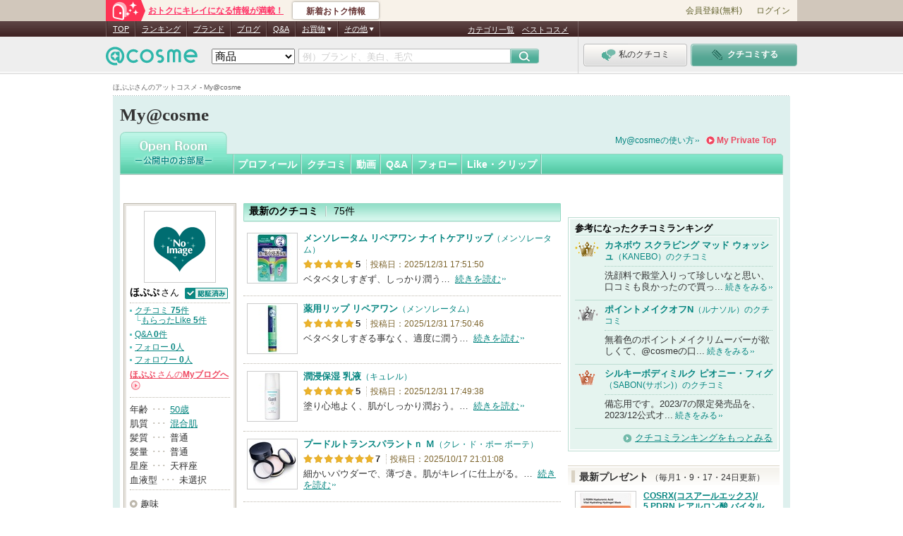

--- FILE ---
content_type: text/css
request_url: https://cache-cdn.cosme.net/css/user/open_top.css?cf001d1c307ed98cc4420cda6465b6c0a9e09970
body_size: 4783
content:
@charset "shift_jis";
/* -----------------------------------------------------------
CSS Information

Site URL:	https://my.cosme.net/open_top/show/user_id/*****
File name:      open_top.css
Created:        2010-08-26
----------------------------------------------------------- */
/* -----------------------------------------------------------
Table of Contents
 * opentop common
   -- reset
   -- layout
   -- view-more

 * side-left modules
   -- side-left cmn
      --- setting
   -- personal-sec
      --- my view
      --- null
   -- send-member
   -- keyword,brand
      --- my view
      --- null
   -- favorite-member
      --- my view
      --- null

 * main-contents modules
   -- main-contents cmn
      --- sec-title
      --- view-more
      --- my-view
      --- null
   -- new-review
   -- new-qa
   -- new-photo

 * side-right modules
   -- ad-lrc
   -- ad-brand
----------------------------------------------------------- */


/*-----------------------------------------------------------------

	opentop common

-------------------------------------------------------------------*/

/** reset -------------------------------------------------**/

.contents {
  color: #333;
  font-size:13px; /* for modern */
  line-height:1;
  font-family:Verdana, "ＭＳ Ｐゴシック", "ヒラギノ角ゴ Pro W3", Osaka, sans-serif;
}
* html .contents {
  font-size:130%; /* IE6 */
}
.contents a:link {
  color: #068681;
  text-decoration: underline;
}
.contents a:visited {
  color: #709293;
  text-decoration: underline;
}
.contents a:hover {
  color: #07B0A9;
  text-decoration: underline;
}
.contents a:active {
  color: #07B0A9;
  text-decoration: underline;
}

/** layout -------------------------------------------------**/

#openTop .contents {
  padding: 0 5px;
}
#openTop .side-left {
  float: left;
  width: 160px;
  margin-right: 10px;
}
#openTop .main-contents {
  float: left;
  width: 450px;
}
#openTop .side-right {
	float: right;
	width: 300px;
}
#openTop #sideRight{
	margin-top: 0;
}
#openTop #footer .pagetop {
padding: 0 20px 70px;
}


/** view-more --------------------------------------------------**/

#openTop .cmn-viewmore {
  background:url(/images/general/common/icons/viewmore_ico.png) no-repeat 100% 50%;
  padding-right:7px;
}
#openTop .view-more {
	text-align: right;
	word-wrap: break-word;
}
#openTop .view-more a {
	padding-left: 17px;
	background: url(/images/general/common/icons/ico_arw_l_grn_right.png) no-repeat 0% 50%;
}

/*-----------------------------------------------------------------

	side-left modules

-------------------------------------------------------------------*/

/** side-left cmn --------------------------------------------------**/

/*** setting ***/
.side-left .setting {
  text-align: right;
}
.side-left .setting a {
  display: inline-block;
  padding-top: 4px;
  background: url(/images/user/open_top/bg/bg_setting_btn.png) no-repeat;
  width: 76px;
  height: 19px;
  text-align: center;
  font-size: 95%;
  line-height: 1.2;
}
* html .side-left .setting a { /* IE6 */
  height: 23px;
}
.side-left .setting a:link,
.side-left .setting a:visited {
  color: #fff;
  text-decoration: none;
}
.side-left .setting a:hover {
  text-decoration: underline;
}

/** personal-sec --------------------------------------------------**/

#personal-sec {
  margin-bottom: 10px;
  padding: 3px;
  background: #e8e5e0;
  border: 1px solid #bfbaaf;
}
#personal-sec .inner {
  padding: 7px 5px 15px;
  background: #fff;
}
#personal-sec .photo {
  margin: 0 0 5px 20px;
}
#personal-sec .photo span {
  display: table-cell;
  width: 100px;
  height: 100px;
  layout-grid-line: 100px;
  border: 1px solid #ccc;
  text-align: center;
  vertical-align: middle;
}
@-moz-document url-prefix() { /* FF */
#personal-sec .photo span {
 height: 100px;
}
}
* html #personal-sec .photo span { /* IE6 */
  display: block;
  width: 100px;
  height: 100px;
}
*:first-child+html #personal-sec .photo span { /* IE7 */
  display: block;
}
#personal-sec .name {
	margin-bottom: 5px;
	color: #000;
	word-wrap: break-word;
}
#personal-sec .name span {
	margin-right: 2px;
	font-size: 105%;
	font-weight: bold;
	line-height: 1.3;
}
#personal-sec .name img {
  vertical-align: baseline;
  margin-left: 2px;
}
#personal-sec .activities {
  padding-top: 5px;
  border-top: 1px dotted #bdb8ad;
  font-size: 92%;
}
#personal-sec .activities li {
  margin-bottom: 7px;
  padding-left: 7px;
  background: url(/images/user/open_top/icons/ico_s_green.gif) no-repeat 0 4px;
}
#personal-sec .activities li span {
  font-weight: bold;
}
#personal-sec .activities li .num-rvw-like {
	color: #5fc2be;
  font-weight: normal;
}
#personal-sec .activities li .num-rvw-like + a {
	line-height: 1.4;
}
#personal-sec .activities .top-bt-ranking {
	overflow:hidden;
	width:140px;
	height:24px;
	margin:8px 0;
	padding-left:0;
	background:none;
}

#personal-sec .top-bt-ranking a {
	display:block;
	overflow:hidden;
	width:140px;
	height:0;
	padding:24px 0 0;
	background:url("/images/user/my_common/btn/btn_bt_ranking.png") no-repeat left -96px;
	line-height:2;
}

#personal-sec .top-bt-ranking a:hover {
	background-position:left -120px;
}
#personal-sec .activities .top-bt-beautist-famous,
#personal-sec .activities .top-bt-beautist-member{
	overflow: hidden;
	width: 140px;
	height: 40px;
	margin: 8px 0 0;
	padding-left: 0;
	background: none;
}
#personal-sec .top-bt-beautist-famous a {
	display: block;
	overflow: hidden;
	list-style: none;
	width: 140px;
	height: 0;
	padding-top: 40px;
	background:url("/images/user/my_common/btn/btn_bt_beautist_150630.png") no-repeat left -200px;
	line-height: 2;
}
#personal-sec .top-bt-beautist-famous a:hover {
	filter: alpha(opacity=75);
	-moz-opacity: 0.75;
	opacity: 0.75;
}
#personal-sec .top-bt-beautist-member a {
	display: block;
	overflow: hidden;
	list-style: none;
	width: 140px;
	height: 0;
	padding-top: 40px;
	background:url("/images/user/my_common/btn/btn_bt_beautist_150630.png") no-repeat left -50px;
	line-height: 2;
}
#personal-sec .top-bt-beautist-member a:hover {
	filter: alpha(opacity=75);
	-moz-opacity: 0.75;
	opacity: 0.75;
}
#personal-sec .activities .top-bt-my {
	margin: 4px 0 8px;
	padding-left: 0;
	background: none;
	line-height: 1.4;
	word-wrap: break-word;
}
#personal-sec .top-bt-my a {
	color: #ef4760;
}
#personal-sec .top-bt-my a .name-bt {
	font-weight: bold;
}
#personal-sec .top-bt-my a .arw-bt {
	cursor:pointer;
	display: inline-block;
	overflow: hidden;
	width: 15px;
	height: 0;
	padding-top: 13px;
	margin-bottom: -2px;
	background: url("/images/user/my_common/icons/ico_arw_pink.png") no-repeat right top;
	line-height: 2;
	text-decoration: none;
}
* html #personal-sec .top-bt-my a .arw-bt {　height:13px; line-height: 1;　}
*:first-child+html #personal-sec .top-bt-my a .arw-bt {　line-height: 1;　}
#personal-sec .top-bt-my a:visited {
	color: #c97683;
}
#personal-sec .top-bt-my a:hover {
	color: #fe7b8e;
}
#personal-sec .top-bt-my a:hover .arw-bt {
	opacity: 0.75;
}

#personal-sec .personal {
  margin-bottom: 3px;
  padding-top: 10px;
  border-top: 1px dotted #bdb8ad;
}
#personal-sec .personal li {
  margin-bottom: 7px;
}
#personal-sec .personal li span {
  color: #bdb8ad;
  padding: 0 5px;
}
#personal-sec .hobby {
  margin-bottom: 10px;
  padding-top: 10px;
  border-top: 1px dotted #bdb8ad;
}
#personal-sec .hobby h3 {
  margin-bottom: 5px;
  padding-left: 15px;
  background: url(/images/user/open_top/icons/ico_brown_circle.png) no-repeat 0% 50%;
  line-height: 1.5;
}
#personal-sec .hobby ul {
  margin-bottom: 5px;
}
#personal-sec .hobby li {
  float: left;
  margin: 0 7px 4px 0;
  padding-right: 7px;
  border-right: 1px solid #ccc;
  line-height: 1.2;
}
* html #personal-sec .hobby li { /* IE6 */
  display: inline;
  float: none;
  zoom: 1;
}
*:first-child+html #personal-sec .hobby li { /* IE7 */
  display: inline;
  float: none;
  zoom: 1;
}
#personal-sec .hobby li.unselect {
  float: none;
  margin: 0;
  padding-right: 0;
  border-right: none;
}
#personal-sec .hobby p {
  text-align: right;
}
#personal-sec .introduction {
  padding-top: 10px;
  border-top: 1px dotted #bdb8ad;
}
#personal-sec .introduction h3 {
  margin-bottom: 5px;
  padding-left: 15px;
  background: url(/images/user/open_top/icons/ico_brown_circle.png) no-repeat 0% 50%;
  line-height: 1.5;
}
#personal-sec .introduction p {
  line-height: 1.3;
	word-wrap: break-word;
}
#personal-sec .introduction p a {
	display: block;
	text-align: right;
	margin-top: 3px;
}

/*** my view ***/

#personal-sec .setting {
  margin-top: 10px;
  padding-top: 10px;
  border-top: 1px dotted #bdb8ad;
}
/*** null ***/

#personal-sec .view-profile {
  margin-top: 10px;
  padding-top: 10px;
  border-top: 1px dotted #bdb8ad;
  text-align: right;
}
#personal-sec .view-profile a {
  padding-left: 17px;
  background: url(/images/general/common/icons/ico_arw_l_grn_right.png) no-repeat 0% 50%;
}

/** send-member --------------------------------------------------**/

#send-member .act-button {
  width: 100%;
  margin-bottom: 10px;
  color: #666;
}
#send-member .act-button .act-button-text {
  font-size: 13px;
}
#send-member p {
  margin-bottom: 10px;
}
#send-member p a:hover {
  filter: alpha(opacity=85);
  -moz-opacity: 0.85;
  opacity: 0.85;
}

/** keyword,brand --------------------------------------------------**/

.side-left #keyword,
.side-left #brand {
  margin: 25px 0;
}
.side-left #keyword h3,
.side-left #brand h3 {
  border-bottom: 1px solid #68d5b8;
  font-weight: bold;
  color: #000;
  line-height: 1.5;
}
.side-left #keyword ul,
.side-left #brand ul {
  padding: 10px 5px 0;
  border-top: 4px solid #c3eee3;
}
.side-left #keyword li,
.side-left #brand li {
  margin-bottom: 3px;
  padding: 0 0 3px 12px;
  border-bottom: 1px dotted #bdb8ad;
  background: url(/images/general/common/icons/ico_arw_m_grn_right.png) no-repeat 0 5px;
  line-height: 1.3;
	word-wrap: break-word;
}
.side-left #keyword li a,
.side-left #brand li a {
	text-decoration: none;
}
.side-left #keyword li a:hover,
.side-left #brand li a:hover {
  text-decoration: underline;
}
.side-left #keyword .view-more,
.side-left #brand .view-more {
  margin: 5px 5px 0;
}

/*** my view ***/

.side-left #keyword .setting,
.side-left #brand .setting {
  margin: 10px 5px 0;

}

/*** null ***/

.side-left #keyword li.unselect,
.side-left #brand li.unselect {
  margin: 0;
  padding: 0;
  border-bottom: none;
  background: none;
}

/** favorite-member --------------------------------------------------**/

.side-left #favorite-member h3 {
  border-bottom: 1px solid #68d5b8;
  font-weight: bold;
  color: #000;
  line-height: 1.5;
}
.side-left #favorite-member div {
  margin-bottom: 5px;
  padding: 5px 0 0;
  border-top: 4px solid #c3eee3;
}
.side-left #favorite-member ul {
  background: url(/images/user/open_top/bg/side_line_favorite_user.png) repeat-y;
  border-bottom: 1px dotted #bdb8ad;
}
.side-left #favorite-member li {
  float: left;
  padding-top: 5px;
  padding-bottom: 2px;
}
.side-left #favorite-member li.left {
  width: 79px;
}
.side-left #favorite-member li.right {
  padding-left: 7px;
  width: 71px;
}
.side-left #favorite-member li .name {
  margin-top: 5px;
  display: block;
  font-size: 83%;
  font-family: "ＭＳ Ｐゴシック", Osaka, "ヒラギノ角ゴ Pro W3";
  line-height: 1.3;
	word-wrap: break-word;
}
.side-left #favorite-member li a.name {
	text-decoration: none;
}
.side-left #favorite-member li a:hover.name {
  text-decoration: underline;
}
.side-left #favorite-member li .name img {
  vertical-align: baseline;
  margin-left: 2px;
}
.side-left #favorite-member li .photo {
  display: table-cell;
  width: 70px;
  height: 70px;
  layout-grid-line: 70px;
  border: 1px solid #ccc;
  text-align: center;
  vertical-align: middle;
}
@-moz-document url-prefix() { /* FF */
.side-left #favorite-member li .photo {
  height: 70px;
}
}
* html .side-left #favorite-member li .photo { /* IE6 */
  display: block;
  width: 70px;
  height: 70px;
}
*:first-child+html .side-left #favorite-member li .photo {  /* IE7 */
  display: block;
}

/*** my view ***/

.side-left #favorite-member .setting {
  margin-top: 10px;
}

/*** null ***/

.side-left #favorite-member p.unselect {
  margin: 5px 5px 0;
  line-height: 1.3;
}

/*-----------------------------------------------------------------

	main-contents modules

-------------------------------------------------------------------*/

/** main-contents cmn -----------------------------------------------**/

/*** sec-title ***/

.main-contents h3 {
  width: 442px;
  height: 23px;
  padding: 4px 0 0 8px;
  margin-bottom: 5px;
	background: url(/images/user/open_top/bg/bg_sec_title.png) no-repeat left top;
	color: #000;
  font-size: 105%;
}
* html .main-contents h3 {
  width: 450px;
  height: 27px;
  font-family: "ＭＳ Ｐゴシック", Osaka, "ヒラギノ角ゴ Pro W3";
}
.main-contents h3 .title {
  padding-right: 10px;
  border-right: 1px solid #b2c4be;
  font-weight: bold;
  line-height: 1.2;
}
.main-contents h3 .number {
  padding-left: 10px;
  border-left: 1px solid #e7f1ed;
  line-height: 1.2;
}
* html .main-contents h3 .number { /* IE6 */
  font-family: "ＭＳ Ｐゴシック", Osaka, "ヒラギノ角ゴ Pro W3";
}

/*** view-more ***/

.main-contents .view-more {
  margin-top: 5px;
}

/*** my-view ***/

.main-contents .my-view {
  margin: 10px 0 5px;
  padding: 5px 10px;
  background: #fde3e4;
  border: 1px solid #fdc7c7;
  line-height: 1.3;
}
.main-contents .my-view p {
  display: inline;
  margin-right: 20px;
}
.main-contents .my-view p a {
  padding-left: 15px;
  background: url(/images/user/common/ico_arw_l_red_right.png) no-repeat 0% 50%;
  font-weight: bold;
}
.main-contents .my-view p a:link,
.main-contents .my-view p a:visited {
  color: #eb4961;
}
.main-contents .my-view p a:hover {
  color: #fe7b8e;
}

/*** null ***/

.main-contents .null {
  margin: 10px 0 0;
}


/** new-review --------------------------------------------**/

#new-review {
  margin-bottom: 35px;
	line-height: 1.3;
}
#new-review a.list {
  display: block;
	position: relative;
	min-height: 70px;
	padding: 10px 5px 15px;
	border-bottom: 1px dotted #bdb8ad;
	zoom:1;
  text-decoration: none;
  background-repeat: no-repeat;
}
* html #new-review .list { /* IE6 */
	height: 85px;
}
#new-review a:hover.list {
  background: #e8f6f4;
}
#new-review .name,
#new-review .contribution-info,
#new-review .txt {
	display: block;
	position: relative;
	margin-left: 80px;
}
#new-review .name {
	margin-bottom: 5px;
	text-decoration: none;
	font-weight: bold;
	word-wrap: break-word;
}
#new-review .name span {
	font-size: 95%;
	font-weight: normal;
}
#new-review a:hover .name {
  color: #07b0a9;
}
#new-review .contribution-info {
	margin-bottom: 5px;
  font-size: 95%;
  color: #333;
}
#new-review .date {
	margin-left: 5px;
	padding-left: 5px;
	border-left: 1px dotted #bdb8ad;
	color: #7d652e;
}
#new-review .txt{
  color: #333;
	word-wrap: break-word;
}
#new-review .cmn-viewmore{
  margin-left: 3px;
  color: #068681;
  text-decoration: underline;
}
#new-review a:hover .cmn-viewmore{
  color: #07b0a9;
}
#new-review .photo{
  position: absolute;
  left: 5px;
  top : 10px;
  width: 70px;
  height: 70px;
  border: 1px solid #ccc;
  background-color: #fff;
  background-position: 50% 50%;
  background-repeat: no-repeat;
  cursor: pointer;
}

/** new-article --------------------------------------------**/
#new-article {
	margin-bottom: 35px;
	line-height: 1.3;
}
#new-article a.list {
	display: block;
	position: relative;
	padding: 10px 5px 10px;
	border-bottom: 1px dotted #bdb8ad;
	zoom:1;
	text-decoration: none;
	background-repeat: no-repeat;
}
* html #new-article .list { /* IE6 */
	height: 85px;
}
#new-article a:hover.list {
	background: #e8f6f4;
}
#new-article .blog-pic {
	position: relative;
	float:right;
	margin-left: 8px;
	background: #fff;
}
#new-article .jq-img-rspsv {
	display: block;
	overflow: hidden;
	width: 120px;
	height: 120px;
	border: 1px solid #d9d2c3;
}
#new-article .jq-img-rspsv img {
	display: block;
}
#new-article .jq-img-rspsv:last-child:not(.is-loaded),
#new-article .jq-img-rspsv.jq-img-rspsv-noextend:not(.is-loaded) {
	background: url("/images/general/common/icons/ico_prg_s.gif") center center no-repeat;
}
#new-article .jq-img-rspsv:not(.is-loaded) img {
	visibility: hidden;
}
#new-article .jq-img-rspsv-noextend {
	position: absolute;
	right: 0;
	top: 0;
}
#new-article .frm-blog {
	position: relative;
	word-break: break-all;
}
#new-article .blog-pic + .frm-blog {
	/* min-height */
	min-height:122px;
	height: auto !important;
	height: 122px;
}
#new-article .blog-pic + .frm-blog .name,
#new-article .blog-pic + .frm-blog .txt {
	width: 310px;
}
#new-article .name,
#new-article .txt {
	display: block;
}
#new-article .name {
	margin-bottom: 8px;
	text-decoration: none;
	font-weight: bold;
	word-wrap: break-word;
}
#new-article .name span {
	font-size: 95%;
	font-weight: normal;
}
#new-article a:hover .name {
	color: #07b0a9;
}
#new-article .txt {
	color: #333;
	font-size: 93%;
	word-wrap: break-word;
}
#new-article .txt {
 padding-bottom: 8px;
}
#new-article .cmn-viewmore {
	margin-left: 3px;
	color: #068681;
	text-decoration: underline;
}
#new-article a:hover .cmn-viewmore {
	color: #07b0a9;
}
#new-article .blog-date {
	color: #7d652e;
	font-size: 95%;
}
#new-article .blog-pic + .frm-blog .blog-date {
	position: absolute;
	bottom: 0;
	left: 0;
}
/** new-qa --------------------------------------------**/

#new-qa {
	margin-bottom: 35px;
	line-height: 1.3;
}
#new-qa h3 {
	margin-bottom: 15px;
}
#new-qa h4 {
	padding: 4px 5px;
	background-color: #e6f4f1;
}
#new-qa a.list {
	display: block;
	padding: 10px 5px;
	border-bottom: 1px dotted #bdb8ad;
	text-decoration: none;
	color: #333;
}
#new-qa a:hover.list {
	background: #e8f6f4;
}
#new-qa .question,
#new-qa .questionnaire {
	display: block;
	margin-bottom: 5px;
	color: #068681;
	font-size: 13px;
	font-weight: bold;
	line-height: 1.6;
	vertical-align: middle;
	word-break: break-all;
	word-wrap: break-word;
}
#new-qa .question-list + .answer-list {
	margin-top: 15px;
}
#new-qa .answer-list .question,
#new-qa .answer-list .questionnaire {
	color: #666;
}
#new-qa .answer {
	display: block;
	margin-bottom: 5px;
	color: #068681;
	font-size: 12px;
	line-height: 1.6;
	word-break: break-all;
	word-wrap: break-word;
}
#new-qa .question .icon {
	display: inline-block;
	overflow: hidden;
	width: 39px;
	height: 0;
	margin: -2px 4px 0 0;
	padding-top: 15px;
	background: url(/images/user/my_common/icons/ico_type_question.png) no-repeat left top;
	vertical-align: middle;
}
#new-qa .questionnaire .icon {
	display: inline-block;
	overflow: hidden;
	width: 39px;
	height: 0;
	margin: -2px 4px 0 0;
	padding-top: 15px;
	background: url(/images/user/my_common/icons/ico_type_questionnaire.png) no-repeat left top;
	vertical-align: middle;
}
#new-qa .answer .icon {
	display: inline-block;
	overflow: hidden;
	width: 39px;
	height: 0;
	margin: -2px 4px 0 0;
	padding-top: 15px;
	background: url(/images/user/my_common/icons/ico_type_answer.png) no-repeat left top;
	vertical-align: middle;
}
#new-qa .text {
	margin-bottom: 5px;
	font-size: 12px;
	line-height: 1.6;
	word-break: break-all;
	word-wrap: break-word;
}
#new-qa .date {
	display: block;
	margin-top: 5px;
	font-size: 12px;
	color:#7d652e;
	text-align: right;
}
#new-qa .cmn-viewmore {
  margin-left: 3px;
  color: #068681;
  text-decoration: underline;
}
#new-qa a:hover .cmn-viewmore {
  color: #07b0a9;
}

/** new-photo -------------------------------------------- **/

#new-photo {
  margin-bottom: 35px;
	line-height: 1.3;
}
#new-photo ul {
  margin: 15px 7px 0 -2px;
  padding-bottom: 15px;
  border-bottom: 1px dotted #bdb8ad;
}
#new-photo li {
  float: left;
  margin-left: 9px;
  width: 102px;
}
* html #new-photo li { /* IE6 */
  margin-left: 7px;
}
#new-photo ul li a {
  display: table-cell;
  width: 100px;
  height: 100px;
  layout-grid-line: 100px;
  border: 1px solid #ccc;
  text-align: center;
  vertical-align: middle;
}
@-moz-document url-prefix() { /* FF */
#new-photo ul li a {
  height: 100px;
}
}
* html #new-photo ul li a { /* IE6 */
  display: block;
  width: 100px;
  height: 100px;
}
*:first-child+html #new-photo ul li a { /* IE7 */
  display: block;
}
#new-photo ul li a:hover {
  border: 1px solid #c2e5e5;
  background: #e8f6f4;
}
#new-photo ul li span {
	display: block;
	margin-top: 5px;
	font-family: "ＭＳ Ｐゴシック", Osaka, "ヒラギノ角ゴ Pro W3";
	font-size: 95%;
	color: #7d652e;
	word-wrap: break-word;
}

/** new-video -------------------------------------------- **/

#new-video {
  margin-bottom: 35px;
	line-height: 1.3;
}
#new-video ul {
  margin: 15px 7px 0 -2px;
  padding-bottom: 15px;
  border-bottom: 1px dotted #bdb8ad;
}
#new-video li {
  float: left;
  margin-left: 9px;
  width: 102px;
}
* html #new-video li { /* IE6 */
  margin-left: 7px;
}
#new-video a:hover .pic-border {
	border: 1px solid #c2e5e5;
}
#new-video .video-thum a {
	text-decoration: none;
}
#new-video .video-thum .pic {
	width: 100px;
}
#new-video .video-text {
	font-size: 95%;
	word-wrap: break-word;
	text-decoration: none;
}

/*-----------------------------------------------------------------

	side-right modules

-------------------------------------------------------------------*/

/** ad-lrc --------------------------------------------**/

#ad-lrc {
	margin-bottom: 20px;
	text-align: center;
}
